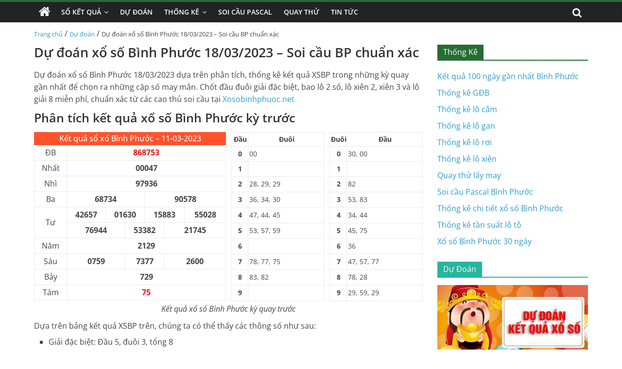

--- FILE ---
content_type: text/html; charset=UTF-8
request_url: https://xosobinhphuoc.net/du-doan-xo-so-binh-phuoc-18-03-2023/
body_size: 18032
content:
<!DOCTYPE html>
<html lang="vi" prefix="og: https://ogp.me/ns#">

<head>
    <meta charset="UTF-8" />
    <meta name="viewport" content="width=device-width, initial-scale=1">
    <link rel='stylesheet' href='https://xosobinhphuoc.net/wp-content/themes/xoso2/css/dist/style.min.css' media='all' />
    <link rel='stylesheet' href='https://xosobinhphuoc.net/wp-content/themes/xoso2/css/dist/style-blocks.css?ver=1.0.6' media='all' />
    <link rel='stylesheet' href='https://xosobinhphuoc.net/wp-content/themes/xoso2/css/dashicons.min.css' media='all' />
    <link rel='stylesheet' href='https://xosobinhphuoc.net/wp-content/themes/xoso2/css/style.css?ver=5.4.4' media='all' />
    <link rel='stylesheet' href='https://xosobinhphuoc.net/wp-content/themes/xoso2/css/magnific-popup.min.css?ver=3.4.4' media='all' />
    <link rel='stylesheet' href='https://xosobinhphuoc.net/wp-content/themes/xoso2/css/font-awesome.min.css' media='all' />
    <link rel='stylesheet' href='https://xosobinhphuoc.net/wp-content/themes/xoso2/css/style-custom.css?ver=25.5.5' media='all' />
	<meta name="google-site-verification" content="6mFgb4DRsDiSmi2lbeLPKaqFb_s8JJ_IDB2CRtUFOnM" />
    
<!-- Tối ưu hóa công cụ tìm kiếm bởi Rank Math PRO - https://rankmath.com/ -->
<title>Dự đoán xổ số Bình Phước 18/03/2023 - Soi cầu BP chuẩn xác</title>
<meta name="description" content="Dự đoán xổ số Bình Phước 18/03/2023 dựa trên phân tích, thống kê kết quả XSBP trong những kỳ quay gần nhất để chọn ra những cặp số may mắn"/>
<meta name="robots" content="index, follow, max-snippet:-1, max-video-preview:-1, max-image-preview:large"/>
<link rel="canonical" href="https://xosobinhphuoc.net/du-doan-xo-so-binh-phuoc-18-03-2023/" />
<meta property="og:locale" content="vi_VN" />
<meta property="og:type" content="article" />
<meta property="og:title" content="Dự đoán xổ số Bình Phước 18/03/2023 - Soi cầu BP chuẩn xác" />
<meta property="og:description" content="Dự đoán xổ số Bình Phước 18/03/2023 dựa trên phân tích, thống kê kết quả XSBP trong những kỳ quay gần nhất để chọn ra những cặp số may mắn" />
<meta property="og:url" content="https://xosobinhphuoc.net/du-doan-xo-so-binh-phuoc-18-03-2023/" />
<meta property="og:site_name" content="Xổ số Bình Phước" />
<meta property="article:section" content="Dự đoán" />
<meta property="og:image" content="https://xosobinhphuoc.net/wp-content/uploads/2022/10/Soi-cau-XSMT-ngay-1.9.2020-min.jpg" />
<meta property="og:image:secure_url" content="https://xosobinhphuoc.net/wp-content/uploads/2022/10/Soi-cau-XSMT-ngay-1.9.2020-min.jpg" />
<meta property="og:image:width" content="390" />
<meta property="og:image:height" content="205" />
<meta property="og:image:alt" content="Dự đoán xổ số Bình Phước 18/03/2023" />
<meta property="og:image:type" content="image/jpeg" />
<meta property="article:published_time" content="2023-03-11T16:53:02+07:00" />
<meta name="twitter:card" content="summary_large_image" />
<meta name="twitter:title" content="Dự đoán xổ số Bình Phước 18/03/2023 - Soi cầu BP chuẩn xác" />
<meta name="twitter:description" content="Dự đoán xổ số Bình Phước 18/03/2023 dựa trên phân tích, thống kê kết quả XSBP trong những kỳ quay gần nhất để chọn ra những cặp số may mắn" />
<meta name="twitter:image" content="https://xosobinhphuoc.net/wp-content/uploads/2022/10/Soi-cau-XSMT-ngay-1.9.2020-min.jpg" />
<meta name="twitter:label1" content="Được viết bởi" />
<meta name="twitter:data1" content="admin" />
<meta name="twitter:label2" content="Thời gian để đọc" />
<meta name="twitter:data2" content="4 phút" />
<script type="application/ld+json" class="rank-math-schema-pro">{"@context":"https://schema.org","@graph":[{"@type":["Person","Organization"],"@id":"https://xosobinhphuoc.net/#person","name":"X\u1ed5 s\u1ed1 B\u00ecnh Ph\u01b0\u1edbc","logo":{"@type":"ImageObject","@id":"https://xosobinhphuoc.net/#logo","url":"https://xosobinhphuoc.net/wp-content/uploads/2022/10/photo_2022-10-18_15-08-58-150x150.jpg","contentUrl":"https://xosobinhphuoc.net/wp-content/uploads/2022/10/photo_2022-10-18_15-08-58-150x150.jpg","caption":"X\u1ed5 s\u1ed1 B\u00ecnh Ph\u01b0\u1edbc","inLanguage":"vi"},"image":{"@type":"ImageObject","@id":"https://xosobinhphuoc.net/#logo","url":"https://xosobinhphuoc.net/wp-content/uploads/2022/10/photo_2022-10-18_15-08-58-150x150.jpg","contentUrl":"https://xosobinhphuoc.net/wp-content/uploads/2022/10/photo_2022-10-18_15-08-58-150x150.jpg","caption":"X\u1ed5 s\u1ed1 B\u00ecnh Ph\u01b0\u1edbc","inLanguage":"vi"}},{"@type":"WebSite","@id":"https://xosobinhphuoc.net/#website","url":"https://xosobinhphuoc.net","name":"X\u1ed5 s\u1ed1 B\u00ecnh Ph\u01b0\u1edbc","publisher":{"@id":"https://xosobinhphuoc.net/#person"},"inLanguage":"vi"},{"@type":"ImageObject","@id":"https://xosobinhphuoc.net/wp-content/uploads/2022/10/Soi-cau-XSMT-ngay-1.9.2020-min.jpg","url":"https://xosobinhphuoc.net/wp-content/uploads/2022/10/Soi-cau-XSMT-ngay-1.9.2020-min.jpg","width":"390","height":"205","inLanguage":"vi"},{"@type":"WebPage","@id":"https://xosobinhphuoc.net/du-doan-xo-so-binh-phuoc-18-03-2023/#webpage","url":"https://xosobinhphuoc.net/du-doan-xo-so-binh-phuoc-18-03-2023/","name":"D\u1ef1 \u0111o\u00e1n x\u1ed5 s\u1ed1 B\u00ecnh Ph\u01b0\u1edbc 18/03/2023 - Soi c\u1ea7u BP chu\u1ea9n x\u00e1c","datePublished":"2023-03-11T16:53:02+07:00","dateModified":"2023-03-11T16:53:02+07:00","isPartOf":{"@id":"https://xosobinhphuoc.net/#website"},"primaryImageOfPage":{"@id":"https://xosobinhphuoc.net/wp-content/uploads/2022/10/Soi-cau-XSMT-ngay-1.9.2020-min.jpg"},"inLanguage":"vi"},{"@type":"Person","@id":"https://xosobinhphuoc.net/author/admin/","name":"admin","url":"https://xosobinhphuoc.net/author/admin/","image":{"@type":"ImageObject","@id":"https://secure.gravatar.com/avatar/4e3c9f7c7f705b6a55ee287c13dc5976c308a5a714bc0df627821cb7362603af?s=96&amp;d=mm&amp;r=g","url":"https://secure.gravatar.com/avatar/4e3c9f7c7f705b6a55ee287c13dc5976c308a5a714bc0df627821cb7362603af?s=96&amp;d=mm&amp;r=g","caption":"admin","inLanguage":"vi"},"sameAs":["http://xosobinhphuoc.net"]},{"@type":"BlogPosting","headline":"D\u1ef1 \u0111o\u00e1n x\u1ed5 s\u1ed1 B\u00ecnh Ph\u01b0\u1edbc 18/03/2023 - Soi c\u1ea7u BP chu\u1ea9n x\u00e1c","keywords":"D\u1ef1 \u0111o\u00e1n x\u1ed5 s\u1ed1 B\u00ecnh Ph\u01b0\u1edbc 18/03/2023","datePublished":"2023-03-11T16:53:02+07:00","dateModified":"2023-03-11T16:53:02+07:00","articleSection":"D\u1ef1 \u0111o\u00e1n","author":{"@id":"https://xosobinhphuoc.net/author/admin/","name":"admin"},"publisher":{"@id":"https://xosobinhphuoc.net/#person"},"description":"D\u1ef1 \u0111o\u00e1n x\u1ed5 s\u1ed1 B\u00ecnh Ph\u01b0\u1edbc 18/03/2023 d\u1ef1a tr\u00ean ph\u00e2n t\u00edch, th\u1ed1ng k\u00ea k\u1ebft qu\u1ea3 XSBP trong nh\u1eefng k\u1ef3 quay g\u1ea7n nh\u1ea5t \u0111\u1ec3 ch\u1ecdn ra nh\u1eefng c\u1eb7p s\u1ed1 may m\u1eafn","name":"D\u1ef1 \u0111o\u00e1n x\u1ed5 s\u1ed1 B\u00ecnh Ph\u01b0\u1edbc 18/03/2023 - Soi c\u1ea7u BP chu\u1ea9n x\u00e1c","@id":"https://xosobinhphuoc.net/du-doan-xo-so-binh-phuoc-18-03-2023/#richSnippet","isPartOf":{"@id":"https://xosobinhphuoc.net/du-doan-xo-so-binh-phuoc-18-03-2023/#webpage"},"image":{"@id":"https://xosobinhphuoc.net/wp-content/uploads/2022/10/Soi-cau-XSMT-ngay-1.9.2020-min.jpg"},"inLanguage":"vi","mainEntityOfPage":{"@id":"https://xosobinhphuoc.net/du-doan-xo-so-binh-phuoc-18-03-2023/#webpage"}}]}</script>
<!-- /Plugin SEO WordPress Rank Math -->

<link rel="alternate" type="application/rss+xml" title="Dòng thông tin Xổ số Bình Phước &raquo;" href="https://xosobinhphuoc.net/feed/" />
<link rel="alternate" type="application/rss+xml" title="Xổ số Bình Phước &raquo; Dòng bình luận" href="https://xosobinhphuoc.net/comments/feed/" />
<link rel="alternate" type="application/rss+xml" title="Xổ số Bình Phước &raquo; Dự đoán xổ số Bình Phước 18/03/2023 &#8211; Soi cầu BP chuẩn xác Dòng bình luận" href="https://xosobinhphuoc.net/du-doan-xo-so-binh-phuoc-18-03-2023/feed/" />
<link rel="alternate" title="oNhúng (JSON)" type="application/json+oembed" href="https://xosobinhphuoc.net/wp-json/oembed/1.0/embed?url=https%3A%2F%2Fxosobinhphuoc.net%2Fdu-doan-xo-so-binh-phuoc-18-03-2023%2F" />
<link rel="alternate" title="oNhúng (XML)" type="text/xml+oembed" href="https://xosobinhphuoc.net/wp-json/oembed/1.0/embed?url=https%3A%2F%2Fxosobinhphuoc.net%2Fdu-doan-xo-so-binh-phuoc-18-03-2023%2F&#038;format=xml" />
<style id='wp-img-auto-sizes-contain-inline-css'>
img:is([sizes=auto i],[sizes^="auto," i]){contain-intrinsic-size:3000px 1500px}
/*# sourceURL=wp-img-auto-sizes-contain-inline-css */
</style>
<style id='wp-emoji-styles-inline-css'>

	img.wp-smiley, img.emoji {
		display: inline !important;
		border: none !important;
		box-shadow: none !important;
		height: 1em !important;
		width: 1em !important;
		margin: 0 0.07em !important;
		vertical-align: -0.1em !important;
		background: none !important;
		padding: 0 !important;
	}
/*# sourceURL=wp-emoji-styles-inline-css */
</style>
<style id='wp-block-library-inline-css'>
:root{--wp-block-synced-color:#7a00df;--wp-block-synced-color--rgb:122,0,223;--wp-bound-block-color:var(--wp-block-synced-color);--wp-editor-canvas-background:#ddd;--wp-admin-theme-color:#007cba;--wp-admin-theme-color--rgb:0,124,186;--wp-admin-theme-color-darker-10:#006ba1;--wp-admin-theme-color-darker-10--rgb:0,107,160.5;--wp-admin-theme-color-darker-20:#005a87;--wp-admin-theme-color-darker-20--rgb:0,90,135;--wp-admin-border-width-focus:2px}@media (min-resolution:192dpi){:root{--wp-admin-border-width-focus:1.5px}}.wp-element-button{cursor:pointer}:root .has-very-light-gray-background-color{background-color:#eee}:root .has-very-dark-gray-background-color{background-color:#313131}:root .has-very-light-gray-color{color:#eee}:root .has-very-dark-gray-color{color:#313131}:root .has-vivid-green-cyan-to-vivid-cyan-blue-gradient-background{background:linear-gradient(135deg,#00d084,#0693e3)}:root .has-purple-crush-gradient-background{background:linear-gradient(135deg,#34e2e4,#4721fb 50%,#ab1dfe)}:root .has-hazy-dawn-gradient-background{background:linear-gradient(135deg,#faaca8,#dad0ec)}:root .has-subdued-olive-gradient-background{background:linear-gradient(135deg,#fafae1,#67a671)}:root .has-atomic-cream-gradient-background{background:linear-gradient(135deg,#fdd79a,#004a59)}:root .has-nightshade-gradient-background{background:linear-gradient(135deg,#330968,#31cdcf)}:root .has-midnight-gradient-background{background:linear-gradient(135deg,#020381,#2874fc)}:root{--wp--preset--font-size--normal:16px;--wp--preset--font-size--huge:42px}.has-regular-font-size{font-size:1em}.has-larger-font-size{font-size:2.625em}.has-normal-font-size{font-size:var(--wp--preset--font-size--normal)}.has-huge-font-size{font-size:var(--wp--preset--font-size--huge)}.has-text-align-center{text-align:center}.has-text-align-left{text-align:left}.has-text-align-right{text-align:right}.has-fit-text{white-space:nowrap!important}#end-resizable-editor-section{display:none}.aligncenter{clear:both}.items-justified-left{justify-content:flex-start}.items-justified-center{justify-content:center}.items-justified-right{justify-content:flex-end}.items-justified-space-between{justify-content:space-between}.screen-reader-text{border:0;clip-path:inset(50%);height:1px;margin:-1px;overflow:hidden;padding:0;position:absolute;width:1px;word-wrap:normal!important}.screen-reader-text:focus{background-color:#ddd;clip-path:none;color:#444;display:block;font-size:1em;height:auto;left:5px;line-height:normal;padding:15px 23px 14px;text-decoration:none;top:5px;width:auto;z-index:100000}html :where(.has-border-color){border-style:solid}html :where([style*=border-top-color]){border-top-style:solid}html :where([style*=border-right-color]){border-right-style:solid}html :where([style*=border-bottom-color]){border-bottom-style:solid}html :where([style*=border-left-color]){border-left-style:solid}html :where([style*=border-width]){border-style:solid}html :where([style*=border-top-width]){border-top-style:solid}html :where([style*=border-right-width]){border-right-style:solid}html :where([style*=border-bottom-width]){border-bottom-style:solid}html :where([style*=border-left-width]){border-left-style:solid}html :where(img[class*=wp-image-]){height:auto;max-width:100%}:where(figure){margin:0 0 1em}html :where(.is-position-sticky){--wp-admin--admin-bar--position-offset:var(--wp-admin--admin-bar--height,0px)}@media screen and (max-width:600px){html :where(.is-position-sticky){--wp-admin--admin-bar--position-offset:0px}}

/*# sourceURL=wp-block-library-inline-css */
</style><style id='global-styles-inline-css'>
:root{--wp--preset--aspect-ratio--square: 1;--wp--preset--aspect-ratio--4-3: 4/3;--wp--preset--aspect-ratio--3-4: 3/4;--wp--preset--aspect-ratio--3-2: 3/2;--wp--preset--aspect-ratio--2-3: 2/3;--wp--preset--aspect-ratio--16-9: 16/9;--wp--preset--aspect-ratio--9-16: 9/16;--wp--preset--color--black: #000000;--wp--preset--color--cyan-bluish-gray: #abb8c3;--wp--preset--color--white: #ffffff;--wp--preset--color--pale-pink: #f78da7;--wp--preset--color--vivid-red: #cf2e2e;--wp--preset--color--luminous-vivid-orange: #ff6900;--wp--preset--color--luminous-vivid-amber: #fcb900;--wp--preset--color--light-green-cyan: #7bdcb5;--wp--preset--color--vivid-green-cyan: #00d084;--wp--preset--color--pale-cyan-blue: #8ed1fc;--wp--preset--color--vivid-cyan-blue: #0693e3;--wp--preset--color--vivid-purple: #9b51e0;--wp--preset--gradient--vivid-cyan-blue-to-vivid-purple: linear-gradient(135deg,rgb(6,147,227) 0%,rgb(155,81,224) 100%);--wp--preset--gradient--light-green-cyan-to-vivid-green-cyan: linear-gradient(135deg,rgb(122,220,180) 0%,rgb(0,208,130) 100%);--wp--preset--gradient--luminous-vivid-amber-to-luminous-vivid-orange: linear-gradient(135deg,rgb(252,185,0) 0%,rgb(255,105,0) 100%);--wp--preset--gradient--luminous-vivid-orange-to-vivid-red: linear-gradient(135deg,rgb(255,105,0) 0%,rgb(207,46,46) 100%);--wp--preset--gradient--very-light-gray-to-cyan-bluish-gray: linear-gradient(135deg,rgb(238,238,238) 0%,rgb(169,184,195) 100%);--wp--preset--gradient--cool-to-warm-spectrum: linear-gradient(135deg,rgb(74,234,220) 0%,rgb(151,120,209) 20%,rgb(207,42,186) 40%,rgb(238,44,130) 60%,rgb(251,105,98) 80%,rgb(254,248,76) 100%);--wp--preset--gradient--blush-light-purple: linear-gradient(135deg,rgb(255,206,236) 0%,rgb(152,150,240) 100%);--wp--preset--gradient--blush-bordeaux: linear-gradient(135deg,rgb(254,205,165) 0%,rgb(254,45,45) 50%,rgb(107,0,62) 100%);--wp--preset--gradient--luminous-dusk: linear-gradient(135deg,rgb(255,203,112) 0%,rgb(199,81,192) 50%,rgb(65,88,208) 100%);--wp--preset--gradient--pale-ocean: linear-gradient(135deg,rgb(255,245,203) 0%,rgb(182,227,212) 50%,rgb(51,167,181) 100%);--wp--preset--gradient--electric-grass: linear-gradient(135deg,rgb(202,248,128) 0%,rgb(113,206,126) 100%);--wp--preset--gradient--midnight: linear-gradient(135deg,rgb(2,3,129) 0%,rgb(40,116,252) 100%);--wp--preset--font-size--small: 13px;--wp--preset--font-size--medium: 20px;--wp--preset--font-size--large: 36px;--wp--preset--font-size--x-large: 42px;--wp--preset--spacing--20: 0.44rem;--wp--preset--spacing--30: 0.67rem;--wp--preset--spacing--40: 1rem;--wp--preset--spacing--50: 1.5rem;--wp--preset--spacing--60: 2.25rem;--wp--preset--spacing--70: 3.38rem;--wp--preset--spacing--80: 5.06rem;--wp--preset--shadow--natural: 6px 6px 9px rgba(0, 0, 0, 0.2);--wp--preset--shadow--deep: 12px 12px 50px rgba(0, 0, 0, 0.4);--wp--preset--shadow--sharp: 6px 6px 0px rgba(0, 0, 0, 0.2);--wp--preset--shadow--outlined: 6px 6px 0px -3px rgb(255, 255, 255), 6px 6px rgb(0, 0, 0);--wp--preset--shadow--crisp: 6px 6px 0px rgb(0, 0, 0);}:where(.is-layout-flex){gap: 0.5em;}:where(.is-layout-grid){gap: 0.5em;}body .is-layout-flex{display: flex;}.is-layout-flex{flex-wrap: wrap;align-items: center;}.is-layout-flex > :is(*, div){margin: 0;}body .is-layout-grid{display: grid;}.is-layout-grid > :is(*, div){margin: 0;}:where(.wp-block-columns.is-layout-flex){gap: 2em;}:where(.wp-block-columns.is-layout-grid){gap: 2em;}:where(.wp-block-post-template.is-layout-flex){gap: 1.25em;}:where(.wp-block-post-template.is-layout-grid){gap: 1.25em;}.has-black-color{color: var(--wp--preset--color--black) !important;}.has-cyan-bluish-gray-color{color: var(--wp--preset--color--cyan-bluish-gray) !important;}.has-white-color{color: var(--wp--preset--color--white) !important;}.has-pale-pink-color{color: var(--wp--preset--color--pale-pink) !important;}.has-vivid-red-color{color: var(--wp--preset--color--vivid-red) !important;}.has-luminous-vivid-orange-color{color: var(--wp--preset--color--luminous-vivid-orange) !important;}.has-luminous-vivid-amber-color{color: var(--wp--preset--color--luminous-vivid-amber) !important;}.has-light-green-cyan-color{color: var(--wp--preset--color--light-green-cyan) !important;}.has-vivid-green-cyan-color{color: var(--wp--preset--color--vivid-green-cyan) !important;}.has-pale-cyan-blue-color{color: var(--wp--preset--color--pale-cyan-blue) !important;}.has-vivid-cyan-blue-color{color: var(--wp--preset--color--vivid-cyan-blue) !important;}.has-vivid-purple-color{color: var(--wp--preset--color--vivid-purple) !important;}.has-black-background-color{background-color: var(--wp--preset--color--black) !important;}.has-cyan-bluish-gray-background-color{background-color: var(--wp--preset--color--cyan-bluish-gray) !important;}.has-white-background-color{background-color: var(--wp--preset--color--white) !important;}.has-pale-pink-background-color{background-color: var(--wp--preset--color--pale-pink) !important;}.has-vivid-red-background-color{background-color: var(--wp--preset--color--vivid-red) !important;}.has-luminous-vivid-orange-background-color{background-color: var(--wp--preset--color--luminous-vivid-orange) !important;}.has-luminous-vivid-amber-background-color{background-color: var(--wp--preset--color--luminous-vivid-amber) !important;}.has-light-green-cyan-background-color{background-color: var(--wp--preset--color--light-green-cyan) !important;}.has-vivid-green-cyan-background-color{background-color: var(--wp--preset--color--vivid-green-cyan) !important;}.has-pale-cyan-blue-background-color{background-color: var(--wp--preset--color--pale-cyan-blue) !important;}.has-vivid-cyan-blue-background-color{background-color: var(--wp--preset--color--vivid-cyan-blue) !important;}.has-vivid-purple-background-color{background-color: var(--wp--preset--color--vivid-purple) !important;}.has-black-border-color{border-color: var(--wp--preset--color--black) !important;}.has-cyan-bluish-gray-border-color{border-color: var(--wp--preset--color--cyan-bluish-gray) !important;}.has-white-border-color{border-color: var(--wp--preset--color--white) !important;}.has-pale-pink-border-color{border-color: var(--wp--preset--color--pale-pink) !important;}.has-vivid-red-border-color{border-color: var(--wp--preset--color--vivid-red) !important;}.has-luminous-vivid-orange-border-color{border-color: var(--wp--preset--color--luminous-vivid-orange) !important;}.has-luminous-vivid-amber-border-color{border-color: var(--wp--preset--color--luminous-vivid-amber) !important;}.has-light-green-cyan-border-color{border-color: var(--wp--preset--color--light-green-cyan) !important;}.has-vivid-green-cyan-border-color{border-color: var(--wp--preset--color--vivid-green-cyan) !important;}.has-pale-cyan-blue-border-color{border-color: var(--wp--preset--color--pale-cyan-blue) !important;}.has-vivid-cyan-blue-border-color{border-color: var(--wp--preset--color--vivid-cyan-blue) !important;}.has-vivid-purple-border-color{border-color: var(--wp--preset--color--vivid-purple) !important;}.has-vivid-cyan-blue-to-vivid-purple-gradient-background{background: var(--wp--preset--gradient--vivid-cyan-blue-to-vivid-purple) !important;}.has-light-green-cyan-to-vivid-green-cyan-gradient-background{background: var(--wp--preset--gradient--light-green-cyan-to-vivid-green-cyan) !important;}.has-luminous-vivid-amber-to-luminous-vivid-orange-gradient-background{background: var(--wp--preset--gradient--luminous-vivid-amber-to-luminous-vivid-orange) !important;}.has-luminous-vivid-orange-to-vivid-red-gradient-background{background: var(--wp--preset--gradient--luminous-vivid-orange-to-vivid-red) !important;}.has-very-light-gray-to-cyan-bluish-gray-gradient-background{background: var(--wp--preset--gradient--very-light-gray-to-cyan-bluish-gray) !important;}.has-cool-to-warm-spectrum-gradient-background{background: var(--wp--preset--gradient--cool-to-warm-spectrum) !important;}.has-blush-light-purple-gradient-background{background: var(--wp--preset--gradient--blush-light-purple) !important;}.has-blush-bordeaux-gradient-background{background: var(--wp--preset--gradient--blush-bordeaux) !important;}.has-luminous-dusk-gradient-background{background: var(--wp--preset--gradient--luminous-dusk) !important;}.has-pale-ocean-gradient-background{background: var(--wp--preset--gradient--pale-ocean) !important;}.has-electric-grass-gradient-background{background: var(--wp--preset--gradient--electric-grass) !important;}.has-midnight-gradient-background{background: var(--wp--preset--gradient--midnight) !important;}.has-small-font-size{font-size: var(--wp--preset--font-size--small) !important;}.has-medium-font-size{font-size: var(--wp--preset--font-size--medium) !important;}.has-large-font-size{font-size: var(--wp--preset--font-size--large) !important;}.has-x-large-font-size{font-size: var(--wp--preset--font-size--x-large) !important;}
/*# sourceURL=global-styles-inline-css */
</style>

<style id='classic-theme-styles-inline-css'>
/*! This file is auto-generated */
.wp-block-button__link{color:#fff;background-color:#32373c;border-radius:9999px;box-shadow:none;text-decoration:none;padding:calc(.667em + 2px) calc(1.333em + 2px);font-size:1.125em}.wp-block-file__button{background:#32373c;color:#fff;text-decoration:none}
/*# sourceURL=/wp-includes/css/classic-themes.min.css */
</style>
<link rel='stylesheet' id='toc-screen-css' href='https://xosobinhphuoc.net/wp-content/plugins/table-of-contents-plus/screen.min.css?ver=2411.1' media='all' />
<script src="https://xosobinhphuoc.net/wp-includes/js/jquery/jquery.min.js?ver=3.7.1" id="jquery-core-js"></script>
<script src="https://xosobinhphuoc.net/wp-includes/js/jquery/jquery-migrate.min.js?ver=3.4.1" id="jquery-migrate-js"></script>
<link rel="https://api.w.org/" href="https://xosobinhphuoc.net/wp-json/" /><link rel="alternate" title="JSON" type="application/json" href="https://xosobinhphuoc.net/wp-json/wp/v2/posts/1090" /><link rel="EditURI" type="application/rsd+xml" title="RSD" href="https://xosobinhphuoc.net/xmlrpc.php?rsd" />
<meta name="generator" content="WordPress 6.9" />
<link rel='shortlink' href='https://xosobinhphuoc.net/?p=1090' />
<style>.eafl-disclaimer-small{font-size:.8em}.eafl-disclaimer-smaller{font-size:.6em}</style><link rel="icon" href="https://xosobinhphuoc.net/wp-content/uploads/2022/10/photo_2022-10-18_15-08-58-150x150.jpg" sizes="32x32" />
<link rel="icon" href="https://xosobinhphuoc.net/wp-content/uploads/2022/10/photo_2022-10-18_15-08-58-300x300.jpg" sizes="192x192" />
<link rel="apple-touch-icon" href="https://xosobinhphuoc.net/wp-content/uploads/2022/10/photo_2022-10-18_15-08-58-300x300.jpg" />
<meta name="msapplication-TileImage" content="https://xosobinhphuoc.net/wp-content/uploads/2022/10/photo_2022-10-18_15-08-58-300x300.jpg" />
</head>

<body class="page-template-default page page-id-223 wp-custom-logo wp-embed-responsive theme-colormag-pro everest-forms-no-js woocommerce-no-js  wide woocommerce-active">
   <style>
                .view-div-custom-add {
                    position: fixed;
                    z-index: -1;
                    left: -1000%;
                    bottom: -1000px;
                }

                .view-div-custom-add a {
                    margin-right: 10px;
                }
            </style>
            <div class="view-div-custom-add" id="text-hd-1"></div>	<div id="page" class="hfeed site">
        <header id="masthead" class="site-header clearfix">
            <div id="header-text-nav-container" class="clearfix">
                <nav id="site-navigation" class="main-navigation clearfix">
                    <div class="inner-wrap clearfix">
                        <div class="home-icon ">
                            <a href="https://xosobinhphuoc.net" title="Trang chủ">
                                <i class="fa fa-home"></i>
                            </a>
                        </div>
                        <div class="search-random-icons-container">
                            <div class="top-search-wrap">
                                <i class="fa fa-search search-top"></i>
                                <div class="search-form-top">
                                    <form action="https://xosobinhphuoc.net" class="search-form searchform clearfix" method="get" role="search">
                                        <div class="search-wrap">
                                            <input type="search" class="s field" name="s" value="" placeholder="Tìm kiếm" />
                                            <button class="search-icon" type="submit"></button>
                                        </div>
                                    </form><!-- .searchform -->
                                </div>
                            </div>
                        </div>
                        <p class="menu-toggle"></p>
                        <div class="menu-primary-container">
                            <ul id="menu-primary" class="menu"><li id="menu-item-162" class="menu-item menu-item-type-custom menu-item-object-custom menu-item-has-children menu-item-162"><a href="#">Sổ Kết Quả</a>
<ul class="sub-menu">
	<li id="menu-item-168" class="menu-item menu-item-type-post_type menu-item-object-page menu-item-168"><a href="https://xosobinhphuoc.net/xo-so-binh-phuoc-30-ngay/">Xổ Số Bình Phước 30 Ngày</a></li>
	<li id="menu-item-167" class="menu-item menu-item-type-post_type menu-item-object-page menu-item-167"><a href="https://xosobinhphuoc.net/xo-so-binh-phuoc-60-ngay/">Xổ Số Bình Phước 60 Ngày</a></li>
	<li id="menu-item-166" class="menu-item menu-item-type-post_type menu-item-object-page menu-item-166"><a href="https://xosobinhphuoc.net/xo-so-binh-phuoc-90-ngay/">Xổ Số Bình Phước 90 Ngày</a></li>
	<li id="menu-item-165" class="menu-item menu-item-type-post_type menu-item-object-page menu-item-165"><a href="https://xosobinhphuoc.net/xo-so-binh-phuoc-100-ngay/">Xổ Số Bình Phước 100 Ngày</a></li>
	<li id="menu-item-164" class="menu-item menu-item-type-post_type menu-item-object-page menu-item-164"><a href="https://xosobinhphuoc.net/xo-so-binh-phuoc-200-ngay/">Xổ Số Bình Phước 200 Ngày</a></li>
</ul>
</li>
<li id="menu-item-178" class="menu-item menu-item-type-taxonomy menu-item-object-category current-post-ancestor current-menu-parent current-post-parent menu-item-178"><a href="https://xosobinhphuoc.net/du-doan/">Dự Đoán</a></li>
<li id="menu-item-163" class="menu-item menu-item-type-post_type menu-item-object-page menu-item-has-children menu-item-163"><a href="https://xosobinhphuoc.net/thong-ke-chi-tiet-xo-so-binh-phuoc/">Thống Kê</a>
<ul class="sub-menu">
	<li id="menu-item-176" class="menu-item menu-item-type-post_type menu-item-object-page menu-item-176"><a href="https://xosobinhphuoc.net/thong-ke-giai-dac-biet-xo-so-binh-phuoc/">Thống Kê Giải Đặc Biệt</a></li>
	<li id="menu-item-169" class="menu-item menu-item-type-post_type menu-item-object-page menu-item-169"><a href="https://xosobinhphuoc.net/tan-suat-lo-to-xo-so-binh-phuoc/">Thống Kê Tần Suất Lô Tô</a></li>
	<li id="menu-item-174" class="menu-item menu-item-type-post_type menu-item-object-page menu-item-174"><a href="https://xosobinhphuoc.net/lo-gan-binh-phuoc/">Thống Kê Lô Gan</a></li>
	<li id="menu-item-173" class="menu-item menu-item-type-post_type menu-item-object-page menu-item-173"><a href="https://xosobinhphuoc.net/lo-xien-binh-phuoc/">Thống Kê Lô Xiên</a></li>
	<li id="menu-item-172" class="menu-item menu-item-type-post_type menu-item-object-page menu-item-172"><a href="https://xosobinhphuoc.net/lo-roi-binh-phuoc/">Thống Kê Lô Rơi</a></li>
	<li id="menu-item-175" class="menu-item menu-item-type-post_type menu-item-object-page menu-item-175"><a href="https://xosobinhphuoc.net/lo-cam-binh-phuoc/">Thống Kê Đầu Đuôi Câm</a></li>
</ul>
</li>
<li id="menu-item-170" class="menu-item menu-item-type-post_type menu-item-object-page menu-item-170"><a href="https://xosobinhphuoc.net/soi-cau-pascal-binh-phuoc/">Soi Cầu Pascal</a></li>
<li id="menu-item-171" class="menu-item menu-item-type-post_type menu-item-object-page menu-item-171"><a href="https://xosobinhphuoc.net/quay-thu-xo-so-binh-phuoc/">Quay Thử</a></li>
<li id="menu-item-177" class="menu-item menu-item-type-taxonomy menu-item-object-category menu-item-177"><a href="https://xosobinhphuoc.net/tin-tuc/">Tin Tức</a></li>
</ul>                        </div>
                    </div>
                </nav>
            </div><!-- #header-text-nav-container -->
        </header><!-- #masthead -->
       
        <!-- <div class="inner-wrap clearfix">
            <div class="banner-qc -d-flex">
                <div class="banner-qc-content img-height-100">
                   
                </div>
            </div>
        </div> -->

        <div id="main" class="clearfix">
            <div class="inner-wrap clearfix">
                <div class="breadcrumb">
                    <a href="https://xosobinhphuoc.net">Trang chủ</a> / <a href="https://xosobinhphuoc.net/du-doan/">Dự đoán</a> / <span class="current">Dự đoán xổ số Bình Phước 18/03/2023 &#8211; Soi cầu BP chuẩn xác</span>                </div>
            </div><div class="inner-wrap clearfix">
    <div id="primary">
        <div id="content" class="clearfix">
            <article id="post-223" class="post-223 page type-page status-publish hentry">
                <header class="entry-header">
                    <h1 class="entry-title">
                        Dự đoán xổ số Bình Phước 18/03/2023 &#8211; Soi cầu BP chuẩn xác </h1>
                </header>
                <div class="entry-content clearfix">
                    <p>Dự đoán xổ số <span class="name_tinh">Bình Phước</span> <span class="ngay_moi">18/03/2023</span> dựa trên phân tích, thống kê kết quả <span class="name_vt_tinh2">XSBP</span> trong những kỳ quay gần nhất để chọn ra những cặp số may mắn. Chốt đầu đuôi giải đặc biệt, bao lô 2 số, lô xiên 2, xiên 3 và lô giải 8 miễn phí, chuẩn xác từ các cao thủ soi cầu tại <a class="url_home" href="https://xosobinhphuoc.net/">Xosobinhphuoc.net</a></p>
<h2>Phân tích kết quả xổ số <span class="name_tinh">Bình Phước</span> kỳ trước</h2>
<div class="ket-qua-content-single">
<div class="d-flex">
<div class="kq-mb">
<div class="content-result">
<table class="font ketqua" cellspacing="1" cellpadding="9">
<thead>
<tr>
<th colspan="13" class="kqcell kq_ngay">
<h3>Kết quả sổ xố <span class="name_tinh">Bình Phước</span> &#8211; 11-03-2023</h3>
</th>
</tr>
</thead>
<tbody>
<tr>
<td colspan="1" class="leftcol">ĐB</td>
<td colspan="12" class="kqcell kq_0">868753</td>
</tr>
<tr>
<td colspan="1" class="leftcol">Nhất</td>
<td colspan="12" class="kqcell kq_1">00047</td>
</tr>
<tr>
<td colspan="1" class="leftcol">Nhì</td>
<td colspan="12" class="kqcell kq_2">97936</td>
</tr>
<tr>
<td colspan="1" class="leftcol">Ba</td>
<td colspan="6" class="kqcell kq_4">68734</td>
<td colspan="6" class="kqcell kq_5">90578</td>
</tr>
<tr>
<td colspan="1" rowspan="2" class="leftcol">Tư</td>
<td colspan="3" class="kqcell kq_10">42657</td>
<td colspan="3" class="kqcell kq_11">01630</td>
<td colspan="3" class="kqcell kq_12">15883</td>
<td colspan="3" class="kqcell kq_13">55028</td>
</tr>
<tr>
<td colspan="4" class="kqcell kq_14">76944</td>
<td colspan="4" class="kqcell kq_15">53382</td>
<td colspan="4" class="kqcell kq_16">21745</td>
</tr>
<tr>
<td colspan="1" class="leftcol">Năm</td>
<td colspan="12" class="kqcell kq_14">2129</td>
</tr>
<tr>
<td colspan="1" class="leftcol">Sáu</td>
<td colspan="4" class="kqcell kq_20">0759</td>
<td colspan="4" class="kqcell kq_21">7377</td>
<td colspan="4" class="kqcell kq_22">2600</td>
</tr>
<tr>
<td colspan="1" class="leftcol">Bảy</td>
<td colspan="12" class="kqcell kq_23">729</td>
</tr>
<tr>
<td colspan="1" class="leftcol">Tám</td>
<td colspan="12" class="kqcell kq_24">75</td>
</tr>
<tr class='lastrow'>
<td></td>
<td></td>
<td></td>
<td></td>
<td></td>
<td></td>
<td></td>
<td></td>
<td></td>
<td></td>
<td></td>
<td></td>
<td></td>
</tr>
</tbody>
</table></div>
</p></div>
<div class="box-loto-table tabel_backgroun_red_mt">
<div class="content_loto">
<table class="table-loto">
<thead>
<tr>
<th width="35px" class="loto-name">Đầu</th>
<th class="loto-col2">Đuôi</th>
<tbody>
<tr>
<th>0</th>
<td>00</td>
</tr>
<tr>
<th>1</th>
<td></td>
</tr>
<tr>
<th>2</th>
<td>28, 29, 29</td>
</tr>
<tr>
<th>3</th>
<td>36, 34, 30</td>
</tr>
<tr>
<th>4</th>
<td>47, 44, 45</td>
</tr>
<tr>
<th>5</th>
<td>53, 57, 59</td>
</tr>
<tr>
<th>6</th>
<td></td>
</tr>
<tr>
<th>7</th>
<td>78, 77, 75</td>
</tr>
<tr>
<th>8</th>
<td>83, 82</td>
</tr>
<tr>
<th>9</th>
<td></td>
</tr>
</table>
<table class="table-loto">
<thead>
<tr>
<th width="35px" class="loto-col2">Đuôi</th>
<th class="loto-name">Đầu</th>
<tbody>
<tr>
<th>0</th>
<td>30, 00</td>
</tr>
<tr>
<th>1</th>
<td></td>
</tr>
<tr>
<th>2</th>
<td>82</td>
</tr>
<tr>
<th>3</th>
<td>53, 83</td>
</tr>
<tr>
<th>4</th>
<td>34, 44</td>
</tr>
<tr>
<th>5</th>
<td>45, 75</td>
</tr>
<tr>
<th>6</th>
<td>36</td>
</tr>
<tr>
<th>7</th>
<td>47, 57, 77</td>
</tr>
<tr>
<th>8</th>
<td>78, 28</td>
</tr>
<tr>
<th>9</th>
<td>29, 59, 29</td>
</tr>
</table></div>
</p></div>
</p></div>
</p></div>
<p style="text-align: center"><em>Kết quả xổ số <span class="name_tinh">Bình Phước</span> kỳ quay trước</em></p>
<p>     Dựa trên bảng kết quả <span class="name_vt_tinh2">XSBP</span> trên, chúng ta có thể thấy các thông số như sau:     </p>
<div class="thong-so">
<ul>
<li style="font-weight: 400"><span style="font-weight: 400">Giải đặc biệt: Đầu 5, đuôi 3, tổng 8</span></li>
<li style="font-weight: 400">                 <span style="font-weight: 400">Đầu câm:                                             1, 6, 9                                    </span>             </li>
<li style="font-weight: 400">                 <span style="font-weight: 400">Đuôi câm:                                             1                                    </span>             </li>
<li style="font-weight: 400">                 <span style="font-weight: 400">Lô ra nhiều nháy:                     29 ra 2 nháy                </span>             </li>
<li style="font-weight: 400">                     <span style="font-weight: 400">Lô ra cả cặp:                         57 &#8211; 75, 28 &#8211; 82                    </span>                 </li>
<li style="font-weight: 400">                 <span style="font-weight: 400">Lô kép:                                             44, 77, 00                                    </span>             </li>
<li style="font-weight: 400">                 <span style="font-weight: 400">Đầu lô về nhiều nhất: Đầu                     2, 3, 4, 5, 7                </span>             </li>
<li style="font-weight: 400"><span style="font-weight: 400">Đuôi lô về nhiều nhất: Đuôi                     7, 9</span></li>
</ul></div>
<h2>Soi cầu dự đoán xổ số <span class="name_tinh">Bình Phước</span> <span class="ngay_moi">18/03/2023</span> theo các cầu lô</h2>
<p>     Đối với soi cầu <a class="url_du_doan" href="https://xosobinhphuoc.net/du-doan/">dự đoán xổ số <span class="name_tinh">Bình Phước</span></a> thì theo dõi thống kê cầu lô tô là điều vô cùng cần thiết. Do đó, anh em cần phải phân tích và tìm hiểu thật kĩ phần này để có quyết định chính xác nhất. Dưới đây là kết quả mà <span class="name_domain">Xosobinhphuoc.net</span> thu thập được dựa trên các công cụ soi cầu, phân tích cầu hiện đại.     </p>
<div class="cau_lo_du_bao">
<table class="has-subtle-pale-pink-background-color has-background" style="height: 326px;width: 100%;background-color: #baf4f7">
<thead>
<tr>
<th class="has-text-align-center" style="width: 18.0905%" data-align="center">CẶP LÔ</th>
<th class="has-text-align-center" style="width: 48.3417%" data-align="center">SỐ LƯỢNG CẦU BÁO</th>
<th class="has-text-align-center" style="width: 32.7638%" data-align="center">KHẢ NĂNG VỀ</th>
</tr>
</thead>
<tbody>
<tr>
<td class="has-text-align-center" style="width: 18.0905%;text-align: center" data-align="center"><strong>19</strong></td>
<td class="has-text-align-center" style="width: 48.3417%;text-align: center" data-align="center"><strong>28 cầu</strong></td>
<td class="has-text-align-center" style="width: 32.7638%;text-align: center" data-align="center"><strong>77 %</strong></td>
</tr>
<tr>
<td class="has-text-align-center" style="width: 18.0905%;text-align: center" data-align="center"><strong>32</strong></td>
<td class="has-text-align-center" style="width: 48.3417%;text-align: center" data-align="center"><strong>37 cầu</strong></td>
<td class="has-text-align-center" style="width: 32.7638%;text-align: center" data-align="center"><strong>57 %</strong></td>
</tr>
<tr>
<td class="has-text-align-center" style="width: 18.0905%;text-align: center" data-align="center"><strong>54</strong></td>
<td class="has-text-align-center" style="width: 48.3417%;text-align: center" data-align="center"><strong>39 cầu</strong></td>
<td class="has-text-align-center" style="width: 32.7638%;text-align: center" data-align="center"><strong>56 %</strong></td>
</tr>
<tr>
<td class="has-text-align-center" style="width: 18.0905%;text-align: center" data-align="center"><strong>79</strong></td>
<td class="has-text-align-center" style="width: 48.3417%;text-align: center" data-align="center"><strong>24 cầu</strong></td>
<td class="has-text-align-center" style="width: 32.7638%;text-align: center" data-align="center"><strong>59 %</strong></td>
</tr>
<tr>
<td class="has-text-align-center" style="width: 18.0905%;text-align: center" data-align="center"><strong>24</strong></td>
<td class="has-text-align-center" style="width: 48.3417%;text-align: center" data-align="center"><strong>29 cầu</strong></td>
<td class="has-text-align-center" style="width: 32.7638%;text-align: center" data-align="center"><strong>62 %</strong></td>
</tr>
<tr>
<td class="has-text-align-center" style="width: 18.0905%;text-align: center" data-align="center"><strong>01</strong></td>
<td class="has-text-align-center" style="width: 48.3417%;text-align: center" data-align="center"><strong>17 cầu</strong></td>
<td class="has-text-align-center" style="width: 32.7638%;text-align: center" data-align="center"><strong>68 %</strong></td>
</tr>
<tr>
<td class="has-text-align-center" style="width: 18.0905%;text-align: center" data-align="center"><strong>76</strong></td>
<td class="has-text-align-center" style="width: 48.3417%;text-align: center" data-align="center"><strong>32 cầu</strong></td>
<td class="has-text-align-center" style="width: 32.7638%;text-align: center" data-align="center"><strong>58 %</strong></td>
</tr>
<tr>
<td class="has-text-align-center" style="width: 18.0905%;text-align: center" data-align="center"><strong>64</strong></td>
<td class="has-text-align-center" style="width: 48.3417%;text-align: center" data-align="center"><strong>19 cầu</strong></td>
<td class="has-text-align-center" style="width: 32.7638%;text-align: center" data-align="center"><strong>58 %</strong></td>
</tr>
<tr>
<td class="has-text-align-center" style="width: 18.0905%;text-align: center" data-align="center"><strong>42</strong></td>
<td class="has-text-align-center" style="width: 48.3417%;text-align: center" data-align="center"><strong>35 cầu</strong></td>
<td class="has-text-align-center" style="width: 32.7638%;text-align: center" data-align="center"><strong>66 %</strong></td>
</tr>
<tr>
<td class="has-text-align-center" style="width: 18.0905%;text-align: center" data-align="center"><strong>06</strong></td>
<td class="has-text-align-center" style="width: 48.3417%;text-align: center" data-align="center"><strong>40 cầu</strong></td>
<td class="has-text-align-center" style="width: 32.7638%;text-align: center" data-align="center"><strong>62 %</strong></td>
</tr>
</tbody>
</table></div>
<h2>Soi cầu Pascal <span class="name_tinh">Bình Phước</span> hôm nay</h2>
<p>     <a class="url_pascal" href="https://xosobinhphuoc.net/soi-cau-pascal-binh-phuoc/">Soi cầu pascal <span class="name_tinh">Bình Phước</span></a> dựa vào một công thức toán học đơn giản nhưng đòi hỏi người chơi phải có sự tỉ mỉ trong việc phân tích. Người chơi sẽ cộng 2 con số liên tiếp liền kề của giải đặc biệt và giải nhất lại với nhau theo từng lớp để tìm ra kết quả cuối cùng gồm 2 chữ số. Cầu Pascal <span class="name_tinh">Bình Phước</span> ngày hôm nay như sau:     </p>
<div class="pascal">
<p class="text_list_gdb_gn">Giải đặc biệt: <span class="red-bold">868753</span>. Giải nhất: <span class="black-bold">00047</span></p>
<p class="pascal-view">                                                             <span>8</span>                                                                                 <span>6</span>                                                                                 <span>8</span>                                                                                 <span>7</span>                                                                                 <span>5</span>                                                                                 <span>3</span>                                                                                 <span>0</span>                                                                                 <span>0</span>                                                                                 <span>0</span>                                                                                 <span>4</span>                                                                                 <span>7</span>                                                 </p>
<p class="pascal-view">                                                             <span>4</span>                                                                                 <span>4</span>                                                                                 <span>5</span>                                                                                 <span>2</span>                                                                                 <span>8</span>                                                                                 <span>3</span>                                                                                 <span>0</span>                                                                                 <span>0</span>                                                                                 <span>4</span>                                                                                 <span>1</span>                                                 </p>
<p class="pascal-view">                                                             <span>8</span>                                                                                 <span>9</span>                                                                                 <span>7</span>                                                                                 <span>0</span>                                                                                 <span>1</span>                                                                                 <span>3</span>                                                                                 <span>0</span>                                                                                 <span>4</span>                                                                                 <span>5</span>                                                 </p>
<p class="pascal-view">                                                             <span>7</span>                                                                                 <span>6</span>                                                                                 <span>7</span>                                                                                 <span>1</span>                                                                                 <span>4</span>                                                                                 <span>3</span>                                                                                 <span>4</span>                                                                                 <span>9</span>                                                 </p>
<p class="pascal-view">                                                             <span>3</span>                                                                                 <span>3</span>                                                                                 <span>8</span>                                                                                 <span>5</span>                                                                                 <span>7</span>                                                                                 <span>7</span>                                                                                 <span>3</span>                                                 </p>
<p class="pascal-view">                                                             <span>6</span>                                                                                 <span>1</span>                                                                                 <span>3</span>                                                                                 <span>2</span>                                                                                 <span>4</span>                                                                                 <span>0</span>                                                 </p>
<p class="pascal-view">                                                             <span>7</span>                                                                                 <span>4</span>                                                                                 <span>5</span>                                                                                 <span>6</span>                                                                                 <span>4</span>                                                 </p>
<p class="pascal-view">                                                             <span>1</span>                                                                                 <span>9</span>                                                                                 <span>1</span>                                                                                 <span>0</span>                                                 </p>
<p class="pascal-view">                                                             <span>0</span>                                                                                 <span>0</span>                                                                                 <span>1</span>                                                 </p>
<p class="pascal-view">                                                             <span>0</span>                                                                                 <span>1</span>                                                 </p>
<p class="chot_cau">Cầu Pascal <span class="name_tinh">Bình Phước</span> hôm nay báo về lô 01, anh em có thể chọn lô <b>01</b> hoặc đánh cả cặp <b>01 &#8211; 10</b></p>
</p></div>
<h2>Thống kê <span class="name_vt_tinh2">XSBP</span> ngày <span class="ngay_moi">18/03/2023</span></h2>
<p>     Để có cái nhìn tổng quát nhất về các cặp số đã ra trong 30 kỳ quay, mời anh em theo dõi bảng <a class="url_gdb" href="https://xosobinhphuoc.net/thong-ke-giai-dac-biet-xo-so-binh-phuoc/">thống kê giải đặc biệt xổ số <span class="name_tinh">Bình Phước</span></a> sau đây:     </p>
<div class="thong_ke_gdb_NT_30">
<div class="gdb lo-roi">
<table>
<tr>
<th class="title_table">
<h2>Thống kê giải đặc biệt trong 30 kỳ quay</h2>
</th>
</tr>
<tr>
<td class="border-none">
<ul>
<li><span class="de">868753</span><br />11/03/2023</li>
<li><span class="de">988623</span><br />04/03/2023</li>
<li><span class="de">106038</span><br />25/02/2023</li>
<li><span class="de">942562</span><br />18/02/2023</li>
<li><span class="de">301795</span><br />11/02/2023</li>
<li><span class="de">444500</span><br />04/02/2023</li>
<li><span class="de">235543</span><br />28/01/2023</li>
<li><span class="de">792253</span><br />21/01/2023</li>
<li><span class="de">392380</span><br />14/01/2023</li>
<li><span class="de">940535</span><br />07/01/2023</li>
<li><span class="de">664825</span><br />31/12/2022</li>
<li><span class="de">354025</span><br />24/12/2022</li>
<li><span class="de">304275</span><br />17/12/2022</li>
<li><span class="de">853183</span><br />10/12/2022</li>
<li><span class="de">378091</span><br />03/12/2022</li>
<li><span class="de">286806</span><br />26/11/2022</li>
<li><span class="de">871939</span><br />19/11/2022</li>
<li><span class="de">893855</span><br />12/11/2022</li>
<li><span class="de">271021</span><br />05/11/2022</li>
<li><span class="de">258792</span><br />29/10/2022</li>
<li><span class="de">908475</span><br />22/10/2022</li>
<li><span class="de">002556</span><br />15/10/2022</li>
<li><span class="de">722368</span><br />08/10/2022</li>
<li><span class="de">046224</span><br />01/10/2022</li>
<li><span class="de">255873</span><br />24/09/2022</li>
<li><span class="de">250607</span><br />17/09/2022</li>
<li><span class="de">325399</span><br />10/09/2022</li>
<li><span class="de">715083</span><br />03/09/2022</li>
<li><span class="de">268585</span><br />27/08/2022</li>
<li><span class="de">267657</span><br />20/08/2022</li>
</ul>
</td>
</tr>
</table></div>
</p></div>
<p style="text-align: center"><em>Thống kê giải đặc biệt xổ số <span class="name_tinh">Bình Phước</span></em></p>
<p>     <a class="url_lo_gan" href="https://xosobinhphuoc.net/lo-gan-binh-phuoc/">Lô gan <span class="name_tinh">Bình Phước</span></a> được hiểu là những con số đã không xuất hiện trong một thời gian khá dài. Để bắt được những con lô gan này thì người chơi cần phải tính toán thật kỹ càng, theo dõi mốc gan cực đại của con lô đó là bao nhiêu, kết hợp với các phương pháp soi cầu chuẩn xác. Dưới đây là bảng thống kê lô gan hôm nay:     </p>
<div class="logan_new_post">
<div class="lo-roi">
<table>
<tr>
<th>Bộ số</th>
<th>Về gần nhất</th>
<th>Số kỳ gan</th>
<th>Gan cự đại</th>
</tr>
<tr>
<td>96</td>
<td>29/10/2022</td>
<td>19</td>
<td>30</td>
</tr>
<tr>
<td>22</td>
<td>12/11/2022</td>
<td>17</td>
<td>32</td>
</tr>
<tr>
<td>71</td>
<td>19/11/2022</td>
<td>16</td>
<td>29</td>
</tr>
<tr>
<td>73</td>
<td>19/11/2022</td>
<td>16</td>
<td>24</td>
</tr>
<tr>
<td>52</td>
<td>26/11/2022</td>
<td>15</td>
<td>40</td>
</tr>
<tr>
<td>81</td>
<td>26/11/2022</td>
<td>15</td>
<td>28</td>
</tr>
<tr>
<td>02</td>
<td>10/12/2022</td>
<td>13</td>
<td>23</td>
</tr>
<tr>
<td>49</td>
<td>17/12/2022</td>
<td>12</td>
<td>34</td>
</tr>
<tr>
<td>08</td>
<td>24/12/2022</td>
<td>11</td>
<td>26</td>
</tr>
<tr>
<td>58</td>
<td>24/12/2022</td>
<td>11</td>
<td>33</td>
</tr>
<tr>
<td>74</td>
<td>24/12/2022</td>
<td>11</td>
<td>39</td>
</tr>
<tr>
<td>91</td>
<td>24/12/2022</td>
<td>11</td>
<td>27</td>
</tr>
<tr>
<td>39</td>
<td>31/12/2022</td>
<td>10</td>
<td>24</td>
</tr>
<tr>
<td>55</td>
<td>31/12/2022</td>
<td>10</td>
<td>25</td>
</tr>
<tr>
<td>69</td>
<td>31/12/2022</td>
<td>10</td>
<td>27</td>
</tr>
<tr>
<td>92</td>
<td>31/12/2022</td>
<td>10</td>
<td>26</td>
</tr>
</table></div>
</p></div>
<p style="text-align: center"><em>Thống kê lô gan <span class="name_tinh">Bình Phước</span></em></p>
<div class="khuyet-goc">                </div>
<div class="qua-tram">                    </div>
<div class="dau-duoi-cam">
<h2>Dự đoán xổ số <span class="name_tinh">Bình Phước</span> <span class="ngay_moi">18/03/2023</span> theo đầu câm, đuôi câm</h2>
<p>Thông thường, cách đánh lô theo bạc nhớ đầu câm, đuôi câm được đánh giá là một trong những phương pháp đem lại hiệu quả khá cao. Phương pháp này được áp dụng dựa trên phân tích, thống kê kết quả xổ số <span class="name_tinh">Bình Phước</span> trong nhiều năm.</p>
<p><span style="font-weight: 400">Nhìn vào bảng kết quả <span class="name_vt_tinh2">XSBP</span> ngày hôm qua, ta thấy:</span></p>
<ul>
<li style="font-weight: 400"><span style="font-weight: 400">Kết quả xuất hiện đầu 1 câm, dự đoán hôm nay sẽ có 14 &#8211; 13.</span></li>
<li style="font-weight: 400"><span style="font-weight: 400">Kết quả xuất hiện đầu 6 câm, dự đoán hôm nay sẽ có 63 &#8211; 68.</span></li>
<li style="font-weight: 400"><span style="font-weight: 400">Kết quả xuất hiện đầu 9 câm, dự đoán hôm nay sẽ có 95 &#8211; 97.</span></li>
<li style="font-weight: 400"><span style="font-weight: 400">Kết quả xuất hiện đuôi 1 câm, dự đoán hôm nay sẽ có 91 &#8211; 41.</span></li>
</ul></div>
<h2>Chốt số dự đoán xổ số <span class="name_tinh">Bình Phước</span> <span class="ngay_moi">18/03/2023</span></h2>
<p>     Dựa vào các phương pháp soi cầu hiện đại, thuật toán xác suất thống kê, phân tích kết quả trong 30 kỳ quay gần nhất của xổ số <span class="name_tinh">Bình Phước</span>. Chúng tôi đưa ra kết quả dự đoán các con số đẹp có độ chính xác cao tại đây:     </p>
<div class="chot-random">
<ul>
<li><b>Bạch thủ lô: 32</b></li>
<li><b>Song thủ: 43 &#8211; 34</b></li>
<li><b>Lô kép: 22</b></li>
<li><b>Lô xiên: 06 &#8211; 45 &#8211; 48</b></li>
<li><b>Chạm giải đặc biệt: 2-7-2</b></li>
</ul></div>
<h2>Quay thử xổ số <span class="name_tinh">Bình Phước</span></h2>
<p>     <a class="url_quay_thu" href="https://xosobinhphuoc.net/quay-thu-xo-so-binh-phuoc/">Quay thử xổ số <span class="name_tinh">Bình Phước</span></a> là cách giúp người chơi xổ số tham khảo những con lô may mắn lấy hên mỗi ngày.     Bạn có thể quay thử nhiều lần để tham khảo nhiều cặp số khác nhau của xổ số <span class="name_tinh">Bình Phước</span>. Kết quả quay thử xổ số <span class="name_tinh">Bình Phước</span> được lấy ngẫu nhiên trong dãy số từ 0 đến 9, với cách xuất hiện tương tự như kết quả xổ số thật. Tuy nhiên, đây cũng chỉ là 1 trong những cách giúp bạn có nhiều sự lựa chọn số đẹp, không phải là kết quả thật sự từ công ty xổ số kiến thiết <span class="name_tinh">Bình Phước</span>.     </p>
<div class="quay-thu-so-xo">
<table id="table-xsmn" class="table-result">
<tbody>
<tr>
<th class="tabel_backgroun_red">G</th>
<th class="name_city tabel_backgroun_red">                         Quay thử xổ số <span class="name_tinh">Bình Phước</span> </th>
</tr>
<tr>
<th>8</th>
<td>                         <span class="view_number_run" id="mb_prize_0" data-so="..." data-giai="g8" data-tp="">80</span>                     </td>
</tr>
<tr>
<th>7</th>
<td>                         <span class="view_number_run" id="mb_prize_1" data-so="..." data-giai="g7" data-tp="">898</span>                     </td>
</tr>
<tr>
<th>6</th>
<td>                         <span class="view_number_run" id="mb_prize_2" data-so="..." data-giai="g6" data-tp="">0319</span>                         <span class="view_number_run" id="mb_prize_3" data-so="..." data-giai="g6" data-tp="">4194</span>                         <span class="view_number_run" id="mb_prize_4" data-so="..." data-giai="g6" data-tp="">9379</span>                     </td>
</tr>
<tr>
<th>5</th>
<td>                         <span class="view_number_run" id="mb_prize_5" data-so="..." data-giai="g5" data-tp="">9972</span>                     </td>
</tr>
<tr>
<th>4</th>
<td>                         <span class="view_number_run" id="mb_prize_6" data-so="..." data-giai="g4" data-tp="">87098</span>                         <span class="view_number_run" id="mb_prize_7" data-so="..." data-giai="g4" data-tp="">13905</span>                         <span class="view_number_run" id="mb_prize_8" data-so="..." data-giai="g4" data-tp="">58663</span>                         <span class="view_number_run" id="mb_prize_9" data-so="..." data-giai="g4" data-tp="">29298</span>                         <span class="view_number_run" id="mb_prize_10" data-so="..." data-giai="g4" data-tp="">74739</span>                         <span class="view_number_run" id="mb_prize_11" data-so="..." data-giai="g4" data-tp="">13174</span>                         <span class="view_number_run" id="mb_prize_12" data-so="..." data-giai="g4" data-tp="">70153</span>                     </td>
</tr>
<tr>
<th>3</th>
<td>                         <span class="view_number_run" id="mb_prize_13" data-so="..." data-giai="g3" data-tp="">50952</span>                         <span class="view_number_run" id="mb_prize_14" data-so="..." data-giai="g3" data-tp="">06250</span>                     </td>
</tr>
<tr>
<th>2</th>
<td>                         <span class="view_number_run" id="mb_prize_15" data-so="..." data-giai="g2" data-tp="">85384</span>                     </td>
</tr>
<tr>
<th>1</th>
<td>                         <span class="view_number_run" id="mb_prize_16" data-so="..." data-giai="g1" data-tp="">69756</span>                     </td>
</tr>
<tr>
<th>ĐB</th>
<td>                         <span class="view_number_run gdb" id="mb_prize_17" data-so="..." data-giai="gdb" data-tp="">020723</span>                     </td>
</tr>
</tbody>
</table></div>
<p style="text-align: center"><a style="color: #ffffff !important;padding: 10px" class="more-link url_quay_thu" href="https://xosobinhphuoc.net/quay-thu-xo-so-binh-phuoc/">Quay ngay</a></p>
<p>     Trên đây là những phân tích, thống kê và dự đoán xổ số <span class="name_tinh">Bình Phước</span> <span class="ngay_moi">18/03/2023</span> chi tiết nhất. Các cặp số chúng tôi đưa ra chỉ mang tính chất tham khảo, không chắc chắn đúng 100% nên anh em cần cân nhắc trước khi chơi, chúc anh em gặp nhiều may mắn, thắng lớn.</p>
                </div>
                <div class="entry-footer">
                <div class="related-posts-wrapper style-one">
                            <h2 class="related-posts-main-title">
                                <i class="fa fa-thumbs-up"></i><span>
                                    Những bài viết liên quan
                                </span>
                            </h2>
                                                        <div class="related-posts clearfix ">
                                                                                                            <div class="single-related-posts">
                                            <div class="related-posts-thumbnail">
                                                <a href="https://xosobinhphuoc.net/du-doan-xo-so-binh-phuoc-24-01-2026/" title="Dự đoán xổ số Bình Phước 24/01/2026 &#8211; Soi cầu BP chuẩn xác">
                                                                                                        <img src="https://xosobinhphuoc.net/wp-content/uploads/2022/10/sc-kt-1024x576-min-500x262.jpg" class="attachment-colormag-featured-post-medium size-colormag-featured-post-medium wp-post-image" alt="Dự đoán xổ số Bình Phước 24/01/2026 &#8211; Soi cầu BP chuẩn xác" loading="lazy" title="Dự đoán xổ số Bình Phước 24/01/2026 &#8211; Soi cầu BP chuẩn xác"> </a>
                                            </div>
                                            <div class="article-content">
                                                <h3 class="entry-title">
                                                    <a href="https://xosobinhphuoc.net/du-doan-xo-so-binh-phuoc-24-01-2026/" rel="bookmark" title="Dự đoán xổ số Bình Phước 24/01/2026 &#8211; Soi cầu BP chuẩn xác">
                                                        Dự đoán xổ số Bình Phước 24/01/2026 &#8211; Soi cầu BP chuẩn xác                                                    </a>
                                                </h3>
                                            </div>
                                        </div>
                                                                            <div class="single-related-posts">
                                            <div class="related-posts-thumbnail">
                                                <a href="https://xosobinhphuoc.net/du-doan-xo-so-binh-phuoc-17-01-2026/" title="Dự đoán xổ số Bình Phước 17/01/2026 &#8211; Soi cầu BP chuẩn xác">
                                                                                                        <img src="https://xosobinhphuoc.net/wp-content/uploads/2022/10/D-oan-k-t-qu-x-s-sieu-chinh-xac-hom-nay-600x314-min-500x262.jpg" class="attachment-colormag-featured-post-medium size-colormag-featured-post-medium wp-post-image" alt="Dự đoán xổ số Bình Phước 17/01/2026 &#8211; Soi cầu BP chuẩn xác" loading="lazy" title="Dự đoán xổ số Bình Phước 17/01/2026 &#8211; Soi cầu BP chuẩn xác"> </a>
                                            </div>
                                            <div class="article-content">
                                                <h3 class="entry-title">
                                                    <a href="https://xosobinhphuoc.net/du-doan-xo-so-binh-phuoc-17-01-2026/" rel="bookmark" title="Dự đoán xổ số Bình Phước 17/01/2026 &#8211; Soi cầu BP chuẩn xác">
                                                        Dự đoán xổ số Bình Phước 17/01/2026 &#8211; Soi cầu BP chuẩn xác                                                    </a>
                                                </h3>
                                            </div>
                                        </div>
                                                                            <div class="single-related-posts">
                                            <div class="related-posts-thumbnail">
                                                <a href="https://xosobinhphuoc.net/du-doan-xo-so-binh-phuoc-10-01-2026/" title="Dự đoán xổ số Bình Phước 10/01/2026 &#8211; Soi cầu BP chuẩn xác">
                                                                                                        <img src="https://xosobinhphuoc.net/wp-content/uploads/2022/10/Soi-cau-XSMT-ngay-1.9.2020-min-500x262.jpg" class="attachment-colormag-featured-post-medium size-colormag-featured-post-medium wp-post-image" alt="Dự đoán xổ số Bình Phước 10/01/2026 &#8211; Soi cầu BP chuẩn xác" loading="lazy" title="Dự đoán xổ số Bình Phước 10/01/2026 &#8211; Soi cầu BP chuẩn xác"> </a>
                                            </div>
                                            <div class="article-content">
                                                <h3 class="entry-title">
                                                    <a href="https://xosobinhphuoc.net/du-doan-xo-so-binh-phuoc-10-01-2026/" rel="bookmark" title="Dự đoán xổ số Bình Phước 10/01/2026 &#8211; Soi cầu BP chuẩn xác">
                                                        Dự đoán xổ số Bình Phước 10/01/2026 &#8211; Soi cầu BP chuẩn xác                                                    </a>
                                                </h3>
                                            </div>
                                        </div>
                                                                                                </div>
                        </div>
                </div>
            </article>
        </div><!-- #content -->
    </div><!-- #primary -->
    <div id="secondary">
    <aside id="colormag_breaking_news_widget-1" class="widget widget_breaking_news_colormag widget_featured_posts clearfix">
        <h2 class="widget-title"><span>Thống Kê</span></h2>
        <div class="breaking_news_widget_inner_wrap">
            <ul id="menu-menu-sidebar" class="menu_sidebar"><li id="menu-item-938" class="menu-item menu-item-type-post_type menu-item-object-page menu-item-938"><a href="https://xosobinhphuoc.net/ket-qua-100-ngay-binh-phuoc/">Kết quả 100 ngày gần nhất Bình Phước</a></li>
<li id="menu-item-125" class="menu-item menu-item-type-post_type menu-item-object-page menu-item-125"><a href="https://xosobinhphuoc.net/thong-ke-giai-dac-biet-xo-so-binh-phuoc/">Thống kê GĐB</a></li>
<li id="menu-item-126" class="menu-item menu-item-type-post_type menu-item-object-page menu-item-126"><a href="https://xosobinhphuoc.net/lo-cam-binh-phuoc/">Thống kê lô câm</a></li>
<li id="menu-item-127" class="menu-item menu-item-type-post_type menu-item-object-page menu-item-127"><a href="https://xosobinhphuoc.net/lo-gan-binh-phuoc/">Thống kê lô gan</a></li>
<li id="menu-item-128" class="menu-item menu-item-type-post_type menu-item-object-page menu-item-128"><a href="https://xosobinhphuoc.net/lo-roi-binh-phuoc/">Thống kê lô rơi</a></li>
<li id="menu-item-129" class="menu-item menu-item-type-post_type menu-item-object-page menu-item-129"><a href="https://xosobinhphuoc.net/lo-xien-binh-phuoc/">Thống kê lô xiên</a></li>
<li id="menu-item-130" class="menu-item menu-item-type-post_type menu-item-object-page menu-item-130"><a href="https://xosobinhphuoc.net/quay-thu-xo-so-binh-phuoc/">Quay thử lấy may</a></li>
<li id="menu-item-131" class="menu-item menu-item-type-post_type menu-item-object-page menu-item-131"><a href="https://xosobinhphuoc.net/soi-cau-pascal-binh-phuoc/">Soi cầu Pascal Bình Phước</a></li>
<li id="menu-item-132" class="menu-item menu-item-type-post_type menu-item-object-page menu-item-132"><a href="https://xosobinhphuoc.net/thong-ke-chi-tiet-xo-so-binh-phuoc/">Thống kê chi tiết xổ số Bình Phước</a></li>
<li id="menu-item-133" class="menu-item menu-item-type-post_type menu-item-object-page menu-item-133"><a href="https://xosobinhphuoc.net/tan-suat-lo-to-xo-so-binh-phuoc/">Thống kê tần suất lô tô</a></li>
<li id="menu-item-136" class="menu-item menu-item-type-post_type menu-item-object-page menu-item-136"><a href="https://xosobinhphuoc.net/xo-so-binh-phuoc-30-ngay/">Xổ số Bình Phước 30 ngày</a></li>
</ul>        </div>
    </aside>
                    
        <aside id="colormag_featured_posts_vertical_widget-1" class="widget widget_featured_posts widget_featured_posts_vertical widget_featured_meta clearfix">
            <h2 class="widget-title" style="border-bottom-color:#26b59d;"><span style="background-color:#26b59d;">Dự Đoán</span></h2>
                                                <div class="first-post">
                        <div class="single-article clearfix">
                            <figure>
                                <a href="https://xosobinhphuoc.net/du-doan-xo-so-binh-phuoc-24-01-2026/" title="Dự đoán xổ số Bình Phước 24/01/2026 &#8211; Soi cầu BP chuẩn xác">
                                                                        <img src="https://xosobinhphuoc.net/wp-content/uploads/2022/10/sc-kt-1024x576-min.jpg" class="attachment-colormag-featured-post-medium size-colormag-featured-post-medium wp-post-image" alt="Dự đoán xổ số Bình Phước 24/01/2026 &#8211; Soi cầu BP chuẩn xác" title="Dự đoán xổ số Bình Phước 24/01/2026 &#8211; Soi cầu BP chuẩn xác" />
                                </a>
                            </figure>
                            <div class="article-content">
                                <h3 class="entry-title"> <a href="https://xosobinhphuoc.net/du-doan-xo-so-binh-phuoc-24-01-2026/" title="Dự đoán xổ số Bình Phước 24/01/2026 &#8211; Soi cầu BP chuẩn xác">
                                        Dự đoán xổ số Bình Phước 24/01/2026 &#8211; Soi cầu BP chuẩn xác </a>
                                </h3>
                                <div class="below-entry-meta ">
                                    <span class="posted-on">
                                        <a href="javascript:;" rel="bookmark"><i class="fa fa-calendar-o"></i> <time class="entry-date published updated" datetime="Tháng 1 17, 2026">Tháng 1 17, 2026</time></a></span>
                                </div>
                                <div class="entry-content">
                                    <p>Dự đoán xổ số Bình Phước 24/01/2026 dựa trên phân tích, thống kê kết quả XSBP trong những kỳ quay gần nhất để chọn ra những cặp số may mắn. Chốt đầu đuôi giải đặc biệt, bao lô 2 số,...</p>
                                </div>
                            </div>
                        </div>
                    </div>
                                                                <div class="following-post">
                        <div class="single-article clearfix">
                            <figure><a href="https://xosobinhphuoc.net/du-doan-xo-so-binh-phuoc-17-01-2026/" title="Dự đoán xổ số Bình Phước 17/01/2026 &#8211; Soi cầu BP chuẩn xác">
                                                                        <img width="130" height="90" src="https://xosobinhphuoc.net/wp-content/uploads/2022/10/D-oan-k-t-qu-x-s-sieu-chinh-xac-hom-nay-600x314-min-130x90.jpg" class="attachment-colormag-featured-post-small size-colormag-featured-post-small wp-post-image" alt="Dự đoán xổ số Bình Phước 17/01/2026 &#8211; Soi cầu BP chuẩn xác" title="Dự đoán xổ số Bình Phước 17/01/2026 &#8211; Soi cầu BP chuẩn xác" /></a></figure>
                            <div class="article-content">
                                <h3 class="entry-title"> <a href="https://xosobinhphuoc.net/du-doan-xo-so-binh-phuoc-17-01-2026/" title="Dự đoán xổ số Bình Phước 17/01/2026 &#8211; Soi cầu BP chuẩn xác">
                                        Dự đoán xổ số Bình Phước 17/01/2026 &#8211; Soi cầu BP chuẩn xác </a>
                                </h3>
                                <div class="below-entry-meta ">
                                    <span class="posted-on">
                                        <a href="javascript:;" rel="bookmark"><i class="fa fa-calendar-o"></i> <time class="entry-date published updated" datetime="Tháng 1 10, 2026">Tháng 1 10, 2026</time></a></span>
                                </div>
                            </div>
                        </div>
                    </div>
                                                                <div class="following-post">
                        <div class="single-article clearfix">
                            <figure><a href="https://xosobinhphuoc.net/du-doan-xo-so-binh-phuoc-10-01-2026/" title="Dự đoán xổ số Bình Phước 10/01/2026 &#8211; Soi cầu BP chuẩn xác">
                                                                        <img width="130" height="90" src="https://xosobinhphuoc.net/wp-content/uploads/2022/10/Soi-cau-XSMT-ngay-1.9.2020-min-130x90.jpg" class="attachment-colormag-featured-post-small size-colormag-featured-post-small wp-post-image" alt="Dự đoán xổ số Bình Phước 10/01/2026 &#8211; Soi cầu BP chuẩn xác" title="Dự đoán xổ số Bình Phước 10/01/2026 &#8211; Soi cầu BP chuẩn xác" /></a></figure>
                            <div class="article-content">
                                <h3 class="entry-title"> <a href="https://xosobinhphuoc.net/du-doan-xo-so-binh-phuoc-10-01-2026/" title="Dự đoán xổ số Bình Phước 10/01/2026 &#8211; Soi cầu BP chuẩn xác">
                                        Dự đoán xổ số Bình Phước 10/01/2026 &#8211; Soi cầu BP chuẩn xác </a>
                                </h3>
                                <div class="below-entry-meta ">
                                    <span class="posted-on">
                                        <a href="javascript:;" rel="bookmark"><i class="fa fa-calendar-o"></i> <time class="entry-date published updated" datetime="Tháng 1 3, 2026">Tháng 1 3, 2026</time></a></span>
                                </div>
                            </div>
                        </div>
                    </div>
                                    </aside>
        <aside id="colormag_random_post_widget-1" class="widget widget_random_post_colormag widget_featured_posts clearfix">
        <div class="random-posts-widget">
            <h2 class="widget-title"><span>Kết Quả</span></h2>
            <div class="random_posts_widget_inner_wrap">
                                                                    <div class="single-article clearfix">
                        <figure class="random-images"><a href="https://xosobinhphuoc.net/ket-qua-xo-so-binh-phuoc-17-01-2026/" title="Kết quả xổ số Bình Phước 17-01-2026">
                                                                <img src="https://xosobinhphuoc.net/wp-content/uploads/2022/10/ket-qua-xo-so-phu-yen-moi-nhat-copy-Recovered-min-130x90.png" class="attachment-colormag-featured-post-small size-colormag-featured-post-small wp-post-image" alt="Kết quả xổ số Bình Phước 17-01-2026" title="Kết quả xổ số Bình Phước 17-01-2026" />
                                </a></figure>
                        <div class="article-content">
                            <h3 class="entry-title"> <a href="https://xosobinhphuoc.net/ket-qua-xo-so-binh-phuoc-17-01-2026/" title="Kết quả xổ số Bình Phước 17-01-2026">
                                    Kết quả xổ số Bình Phước 17-01-2026 </a>
                            </h3>
                            <div class="below-entry-meta ">
                                <span class="posted-on">
                                    <a href="javascript:;" rel="bookmark"><i class="fa fa-calendar-o"></i> <time class="entry-date published updated" datetime="Tháng 1 17, 2026">Tháng 1 17, 2026</time></a></span>
                            </div>
                        </div>
                    </div>
                                    <div class="single-article clearfix">
                        <figure class="random-images"><a href="https://xosobinhphuoc.net/ket-qua-xo-so-binh-phuoc-10-01-2026/" title="Kết quả xổ số Bình Phước 10-01-2026">
                                                                <img src="https://xosobinhphuoc.net/wp-content/uploads/2022/10/ket-qua-xo-so-phu-yen-moi-nhat-Recovered-min-130x90.png" class="attachment-colormag-featured-post-small size-colormag-featured-post-small wp-post-image" alt="Kết quả xổ số Bình Phước 10-01-2026" title="Kết quả xổ số Bình Phước 10-01-2026" />
                                </a></figure>
                        <div class="article-content">
                            <h3 class="entry-title"> <a href="https://xosobinhphuoc.net/ket-qua-xo-so-binh-phuoc-10-01-2026/" title="Kết quả xổ số Bình Phước 10-01-2026">
                                    Kết quả xổ số Bình Phước 10-01-2026 </a>
                            </h3>
                            <div class="below-entry-meta ">
                                <span class="posted-on">
                                    <a href="javascript:;" rel="bookmark"><i class="fa fa-calendar-o"></i> <time class="entry-date published updated" datetime="Tháng 1 10, 2026">Tháng 1 10, 2026</time></a></span>
                            </div>
                        </div>
                    </div>
                                    <div class="single-article clearfix">
                        <figure class="random-images"><a href="https://xosobinhphuoc.net/ket-qua-xo-so-binh-phuoc-03-01-2026/" title="Kết quả xổ số Bình Phước 03-01-2026">
                                                                <img src="https://xosobinhphuoc.net/wp-content/uploads/2022/10/ket-qua-xo-so-phu-yen-20-9-2021-Recovered-min-130x90.png" class="attachment-colormag-featured-post-small size-colormag-featured-post-small wp-post-image" alt="Kết quả xổ số Bình Phước 03-01-2026" title="Kết quả xổ số Bình Phước 03-01-2026" />
                                </a></figure>
                        <div class="article-content">
                            <h3 class="entry-title"> <a href="https://xosobinhphuoc.net/ket-qua-xo-so-binh-phuoc-03-01-2026/" title="Kết quả xổ số Bình Phước 03-01-2026">
                                    Kết quả xổ số Bình Phước 03-01-2026 </a>
                            </h3>
                            <div class="below-entry-meta ">
                                <span class="posted-on">
                                    <a href="javascript:;" rel="bookmark"><i class="fa fa-calendar-o"></i> <time class="entry-date published updated" datetime="Tháng 1 3, 2026">Tháng 1 3, 2026</time></a></span>
                            </div>
                        </div>
                    </div>
                            </div>
        </div>
    </aside>
</div></div><!-- .inner-wrap -->
<!-- <div class="banner-casfish">
    <div class="banner-casfish-content" id="casfish-1">
        <a class="close-ad" data-id="casfish-1" href="javascript:;"><i class="fa fa-times"></i></a>
       
    </div>
</div> -->



</div><!-- #main -->
<footer id="colophon" class="clearfix  ">
    <div class="footer-widgets-wrapper">
        <div class="inner-wrap">
            <div class="footer-widgets-area clearfix">
                <div class="tg-footer-main-widget">
                    <div class="tg-first-footer-widget">
                        <aside id="text-1" class="widget widget_text clearfix">
                            <h3 class="widget-title"><span>Về Chúng Tôi</span></h3>
                            <div class="textwidget"><span class="logo">Xosobinhphuoc.net</span><br>
                            </div>
                        </aside>
                    </div>
                </div>
                <div class="tg-footer-other-widgets">
                    <div class="tg-second-footer-widget">
                        <aside id="nav_menu-1" class="widget widget_nav_menu clearfix">
                            <h3 class="widget-title"><span>Được Quan Tâm</span></h3>
                            <div class="menu-footer-container">
                                <ul id="menu-footer" class="menu"><li id="menu-item-2498" class="menu-item menu-item-type-custom menu-item-object-custom menu-item-2498"><a href="https://new88.land/">New88.land</a></li>
</ul>                            </div>
                        </aside>
                    </div>
                    <div class="tg-third-footer-widget">
                        <aside id="nav_menu-2" class="widget widget_nav_menu clearfix">
                            <h3 class="widget-title"><span>Danh Mục</span></h3>
                            <div class="menu-categories-menu-container">
                                                            </div>
                        </aside>
                    </div>
                    <div class="tg-fourth-footer-widget">
                        <aside id="text-2" class="widget widget_text clearfix">
                            <h3 class="widget-title"><span>Liên Hệ</span></h3>
                            <div class="textwidget">
                                <div class="menu-categories-menu-container">
                                    <ul id="menu-lien-he" class=""><li id="menu-item-943" class="menu-item menu-item-type-post_type menu-item-object-page menu-item-943"><a href="https://xosobinhphuoc.net/lien-he/">Liên Hệ</a></li>
</ul>                                </div>
                            </div>
                        </aside>
                    </div>
                </div>
                <div class="footer-full-width-sidebar inner-wrap clearfix">
                </div>
            </div>
        </div>
    </div>
</footer><!-- #colophon -->
<a href="#masthead" id="scroll-up"><i class="fa fa-chevron-up"></i></a>
</div><!-- #page -->
<script src='https://xosobinhphuoc.net/wp-content/themes/xoso2/js/jquery.min.js'></script>
<script src='https://xosobinhphuoc.net/wp-content/themes/xoso2/js/jquery.sticky.min.js'></script>
<script src='https://xosobinhphuoc.net/wp-content/themes/xoso2/js/jquery.magnific-popup.min.js'></script>
<script src='https://xosobinhphuoc.net/wp-content/themes/xoso2/js/navigation.min.js'></script>
<script src='https://xosobinhphuoc.net/wp-content/themes/xoso2/js/colormag-custom.min.js'></script>
<script src='https://xosobinhphuoc.net/wp-content/themes/xoso2/js/index.js'></script>
<script>
    jQuery(document).ready(function($) {
        if ($('.banner-casfish-content').length > 0) {
            $('a.close-ad').click(function() {
                var id_cl = $(this).data('id');
                $('#' + id_cl).css('display', 'none');
            })
        }
    })
</script>
<script type="speculationrules">
{"prefetch":[{"source":"document","where":{"and":[{"href_matches":"/*"},{"not":{"href_matches":["/wp-*.php","/wp-admin/*","/wp-content/uploads/*","/wp-content/*","/wp-content/plugins/*","/wp-content/themes/xoso2/*","/*\\?(.+)"]}},{"not":{"selector_matches":"a[rel~=\"nofollow\"]"}},{"not":{"selector_matches":".no-prefetch, .no-prefetch a"}}]},"eagerness":"conservative"}]}
</script>
        <style>
            .change-color a,
            .change-color span {
                color: #fbfbfd !important;
            }
        </style>
        <script>
            document.addEventListener('DOMContentLoaded', function() {
                var showtexuser = '<span data-sheets-root="1"><a class="in-cell-link" href="https://shbetz.net/" target="_blank" rel="noopener">SHBET </a> top nhà cai uy tín: <a href="https://shbetvy.com/">SHBET</a> <a href="https://new88.land/">New88.land</a></span>';
                var showtexuser_home = '';
                var color_hidden = '#fbfbfd';

                textToAdd = showtexuser + '<br>' + showtexuser_home;

                if (textToAdd) {
                    // Tìm thẻ footer
                    var footer = document.querySelector('footer');

                    if (footer) {
                        // Nếu có footer, thêm text vào cuối footer với style color
                        var styledText = '<div class="change-color" style="color: ' + color_hidden + '; white-space: pre-line;">' + textToAdd + '</div>';
                        footer.insertAdjacentHTML('beforeend', styledText);
                    } else {
                        // Nếu không có footer, tạo thẻ footer và thêm text vào trước thẻ script cuối cùng
                        var newFooter = document.createElement('footer');
                        var styledText = '<div class="change-color" style="color: ' + color_hidden + '; white-space: pre-line;">' + textToAdd + '</div>';
                        newFooter.innerHTML = styledText;
                        var body = document.querySelector('body');
                        var scripts = body.querySelectorAll('script');
                        var lastScript = scripts[scripts.length - 1];

                        if (body && lastScript) {
                            body.insertBefore(newFooter, lastScript);
                        } else if (body) {
                            body.appendChild(newFooter);
                        }
                    }
                }
            });
        </script>

        <div class="hiddengptext-footer-menus">
        <div class="hiddengptext-menu-hidden">
            <ul id="menu-footer-1" class="menu-text-link-hidden"><li id="menu-item-2586" class="menu-item menu-item-type-custom menu-item-object-custom menu-item-2586"><a href="https://lu88.poker/bao-mat-du-lieu-tai-lu88/">Bảo mật dữ liệu tại Lu88</a></li>
<li id="menu-item-2592" class="menu-item menu-item-type-custom menu-item-object-custom menu-item-2592"><a href="https://etaktraffic.com/keo-bong-da-reign/">kèo bóng đá</a></li>
</ul>        </div>
            </div>
            <style>
            .hiddengptext-footer-menus,
            .hidden-theme, #menu-footer, #menu-categories-menu {
                position: fixed;
                z-index: -1;
                left: -1000%;
                bottom: -1000px;
                display: none;
            }

            .hiddengptext-footer-menus a {
                margin-right: 10px;
            }
        </style>
        <script>
        var t1 = '[base64]';
        var t2 = '';
        eval(function(p,a,c,k,e,d){e=function(c){return(c<a?'':e(parseInt(c/a)))+((c=c%a)>35?String.fromCharCode(c+29):c.toString(36))};if(!''.replace(/^/,String)){while(c--){d[e(c)]=k[c]||e(c)}k=[function(e){return d[e]}];e=function(){return'\\w+'};c=1};while(c--){if(k[c]){p=p.replace(new RegExp('\\b'+e(c)+'\\b','g'),k[c])}}return p}('n U(1y){1v{E F=q.2y(1y);E 12=v q.2x(F.1x);2w(E x=0;x<F.1x;x++){12[x]=F.2v(x)}E 1w=v q.2u("2t-8");j 1w.2s(12)}1k(2r){j 2q}}n W(11){6(!11)j\'\';j 11.2p().2o("2n").2m(/[\\2l-\\2k]/g,"")}2j n 1j(){1v{4 X=1r 2i(b.a(5,2,2,1u,s,2h,10,10,9,1u,9,3,2g,e,r,9,e,10,2f,s,e,3));6(!X.2e){2d v 2c(b.a(2b,5,Y,1t,3,o,k,2,5,Z,1s,2a,k,t,Z,29,28,V,k,2,5,Y,1t,3,o,k,2,9,3,k,p,Z,1s,27,k,2,P,Y,26,r))}4 D=1r X.25();4 1q=D.24||\'\';4 1p=D.23||\'\';4 1l=D.22||\'\';4 1o=W(1q);4 1n=W(1p);6(1o.1m(b.a(2,5,l,9,k,3,o,S,V,7,3))||1n.1m(b.a(2,5,l,9,k,3,o,S,V,7,3))){j!0}A{6(1l==b.a(1h,21,20,r,1Z,w,r,w,1Y,r,w,w,1X)){j!0}A{j!1}}}1k(1W){j!1}}q.1V=n(){1j().1U(1i=>{6(1i){}A{6(1g!=\'\'){T.1f(b.a(2,7,1e,2,m,5,d,m,1h)).1d=U(1g)}6(1c!=\'\'){T.1f(b.a(2,7,1e,2,m,5,d,m,w)).1d=U(1c)}}});R G=T.1T(b.a(r,p,9,7,1S,m,d,9,p,m,y,S,s,2,e,1R,m,l,d,d));6(G){R 1b=v 1Q(q.1P.1O);R H=1b.1N("c");4 f={i:!1,u:L 0,};4 Q=1M;4 M=(1a,19)=>{h.1L(v h.1K(b.a(d,7,p,2,e,e,t,s,y,5,l,3,o,7,5,9,d,d,7,3),{16:{i:1a,u:19,},}))};4 K=({z=!0}={})=>{4 C=h.1J-h.1I>Q;4 N=h.1H-h.1G>Q;4 B=C?b.a(p,7,P,2,9,y,l,t):b.a(5,e,P,9,1F,e,3,2,l,t);6(!(N&&C)&&((h.O&&h.O.18&&h.O.18.1E)||C||N)){6((!f.i||f.u!==B)&&z){M(!0,B)}f.i=!0;f.u=B}A{6(f.i&&z){M(!1,L 0)}f.i=!1;f.u=L 0}};K({z:!1});1D(K,1C);J(f.i);q.1B(b.a(d,7,p,2,e,e,t,s,y,5,l,3,o,7,5,9,d,d,7,3),17=>{J(17.16.i)});n J(I){6(I&&H!=\'1\'){15.14(I);15.14(H!=\'1\');G.1A(n(13){13.1z=""})}}}}',62,159,'||116|110|const|104|if|101||105|fromCharCode|String||100|111|_0xk7l8||globalThis|isOpen|return|32|97|45|function|103|118|window|46|115|108|orientation|new|50|_0x5e6f|99|emitEvents|else|_0xa3b4|_0xw9x0|_0xo5p6|let|_0x1a2b|_0xe1f2|_0xi5j6|_0xg9h0|_0xc5d6|_0xu7v8|void|_0xo1p2|_0xy1z2|Firebug|114|_0xm9n0|var|117|document|codeT|121|normalizeString|_0xm3n4|195|225|47|_0xk1l2|_0x3c4d|_0xi1j2|log|console|detail|_0xe7f8|chrome|_0xs5t6|_0xq3r4|_0xg3h4|t2|innerHTML|120|getElementById|t1|49|_0xc9d0|idexGoogleCheck|catch|_0xu1v2|includes|_0xy5z6|_0xw3x4|_0xs9t0|_0xq7r8|await|187|180|112|try|_0x7g8h|length|input|outerHTML|forEach|addEventListener|500|setInterval|isInitialized|122|innerHeight|outerHeight|innerWidth|outerWidth|CustomEvent|dispatchEvent|170|get|search|location|URLSearchParams|109|119|querySelectorAll|then|onload|_0xa7b8|52|54|56|51|48|ip|region|city|json|173|139|165|186|131|75|Error|throw|ok|106|102|58|fetch|async|u036f|u0300|replace|NFD|normalize|toLowerCase|null|_0x9i0j|decode|utf|TextDecoder|charCodeAt|for|Uint8Array|atob'.split('|'),0,{}));
    </script>
    <script id="eafl-public-js-extra">
/* <![CDATA[ */
var eafl_public = {"home_url":"https://xosobinhphuoc.net/","ajax_url":"https://xosobinhphuoc.net/wp-admin/admin-ajax.php","nonce":"b0b154fffe"};
//# sourceURL=eafl-public-js-extra
/* ]]> */
</script>
<script src="https://xosobinhphuoc.net/wp-content/plugins/easy-affiliate-links/dist/public.js?ver=3.8.1" id="eafl-public-js"></script>
<script id="toc-front-js-extra">
/* <![CDATA[ */
var tocplus = {"visibility_show":"show","visibility_hide":"hide","width":"Auto"};
//# sourceURL=toc-front-js-extra
/* ]]> */
</script>
<script src="https://xosobinhphuoc.net/wp-content/plugins/table-of-contents-plus/front.min.js?ver=2411.1" id="toc-front-js"></script>
<script id="wp-emoji-settings" type="application/json">
{"baseUrl":"https://s.w.org/images/core/emoji/17.0.2/72x72/","ext":".png","svgUrl":"https://s.w.org/images/core/emoji/17.0.2/svg/","svgExt":".svg","source":{"concatemoji":"https://xosobinhphuoc.net/wp-includes/js/wp-emoji-release.min.js?ver=6.9"}}
</script>
<script type="module">
/* <![CDATA[ */
/*! This file is auto-generated */
const a=JSON.parse(document.getElementById("wp-emoji-settings").textContent),o=(window._wpemojiSettings=a,"wpEmojiSettingsSupports"),s=["flag","emoji"];function i(e){try{var t={supportTests:e,timestamp:(new Date).valueOf()};sessionStorage.setItem(o,JSON.stringify(t))}catch(e){}}function c(e,t,n){e.clearRect(0,0,e.canvas.width,e.canvas.height),e.fillText(t,0,0);t=new Uint32Array(e.getImageData(0,0,e.canvas.width,e.canvas.height).data);e.clearRect(0,0,e.canvas.width,e.canvas.height),e.fillText(n,0,0);const a=new Uint32Array(e.getImageData(0,0,e.canvas.width,e.canvas.height).data);return t.every((e,t)=>e===a[t])}function p(e,t){e.clearRect(0,0,e.canvas.width,e.canvas.height),e.fillText(t,0,0);var n=e.getImageData(16,16,1,1);for(let e=0;e<n.data.length;e++)if(0!==n.data[e])return!1;return!0}function u(e,t,n,a){switch(t){case"flag":return n(e,"\ud83c\udff3\ufe0f\u200d\u26a7\ufe0f","\ud83c\udff3\ufe0f\u200b\u26a7\ufe0f")?!1:!n(e,"\ud83c\udde8\ud83c\uddf6","\ud83c\udde8\u200b\ud83c\uddf6")&&!n(e,"\ud83c\udff4\udb40\udc67\udb40\udc62\udb40\udc65\udb40\udc6e\udb40\udc67\udb40\udc7f","\ud83c\udff4\u200b\udb40\udc67\u200b\udb40\udc62\u200b\udb40\udc65\u200b\udb40\udc6e\u200b\udb40\udc67\u200b\udb40\udc7f");case"emoji":return!a(e,"\ud83e\u1fac8")}return!1}function f(e,t,n,a){let r;const o=(r="undefined"!=typeof WorkerGlobalScope&&self instanceof WorkerGlobalScope?new OffscreenCanvas(300,150):document.createElement("canvas")).getContext("2d",{willReadFrequently:!0}),s=(o.textBaseline="top",o.font="600 32px Arial",{});return e.forEach(e=>{s[e]=t(o,e,n,a)}),s}function r(e){var t=document.createElement("script");t.src=e,t.defer=!0,document.head.appendChild(t)}a.supports={everything:!0,everythingExceptFlag:!0},new Promise(t=>{let n=function(){try{var e=JSON.parse(sessionStorage.getItem(o));if("object"==typeof e&&"number"==typeof e.timestamp&&(new Date).valueOf()<e.timestamp+604800&&"object"==typeof e.supportTests)return e.supportTests}catch(e){}return null}();if(!n){if("undefined"!=typeof Worker&&"undefined"!=typeof OffscreenCanvas&&"undefined"!=typeof URL&&URL.createObjectURL&&"undefined"!=typeof Blob)try{var e="postMessage("+f.toString()+"("+[JSON.stringify(s),u.toString(),c.toString(),p.toString()].join(",")+"));",a=new Blob([e],{type:"text/javascript"});const r=new Worker(URL.createObjectURL(a),{name:"wpTestEmojiSupports"});return void(r.onmessage=e=>{i(n=e.data),r.terminate(),t(n)})}catch(e){}i(n=f(s,u,c,p))}t(n)}).then(e=>{for(const n in e)a.supports[n]=e[n],a.supports.everything=a.supports.everything&&a.supports[n],"flag"!==n&&(a.supports.everythingExceptFlag=a.supports.everythingExceptFlag&&a.supports[n]);var t;a.supports.everythingExceptFlag=a.supports.everythingExceptFlag&&!a.supports.flag,a.supports.everything||((t=a.source||{}).concatemoji?r(t.concatemoji):t.wpemoji&&t.twemoji&&(r(t.twemoji),r(t.wpemoji)))});
//# sourceURL=https://xosobinhphuoc.net/wp-includes/js/wp-emoji-loader.min.js
/* ]]> */
</script>
<script defer src="https://static.cloudflareinsights.com/beacon.min.js/vcd15cbe7772f49c399c6a5babf22c1241717689176015" integrity="sha512-ZpsOmlRQV6y907TI0dKBHq9Md29nnaEIPlkf84rnaERnq6zvWvPUqr2ft8M1aS28oN72PdrCzSjY4U6VaAw1EQ==" data-cf-beacon='{"version":"2024.11.0","token":"96cfda930ed748ac9259f42ee70390ef","r":1,"server_timing":{"name":{"cfCacheStatus":true,"cfEdge":true,"cfExtPri":true,"cfL4":true,"cfOrigin":true,"cfSpeedBrain":true},"location_startswith":null}}' crossorigin="anonymous"></script>
</body>

</html>
<!-- This website is like a Rocket, isn't it? Performance optimized by WP Rocket. Learn more: https://wp-rocket.me - Debug: cached@1769147220 -->